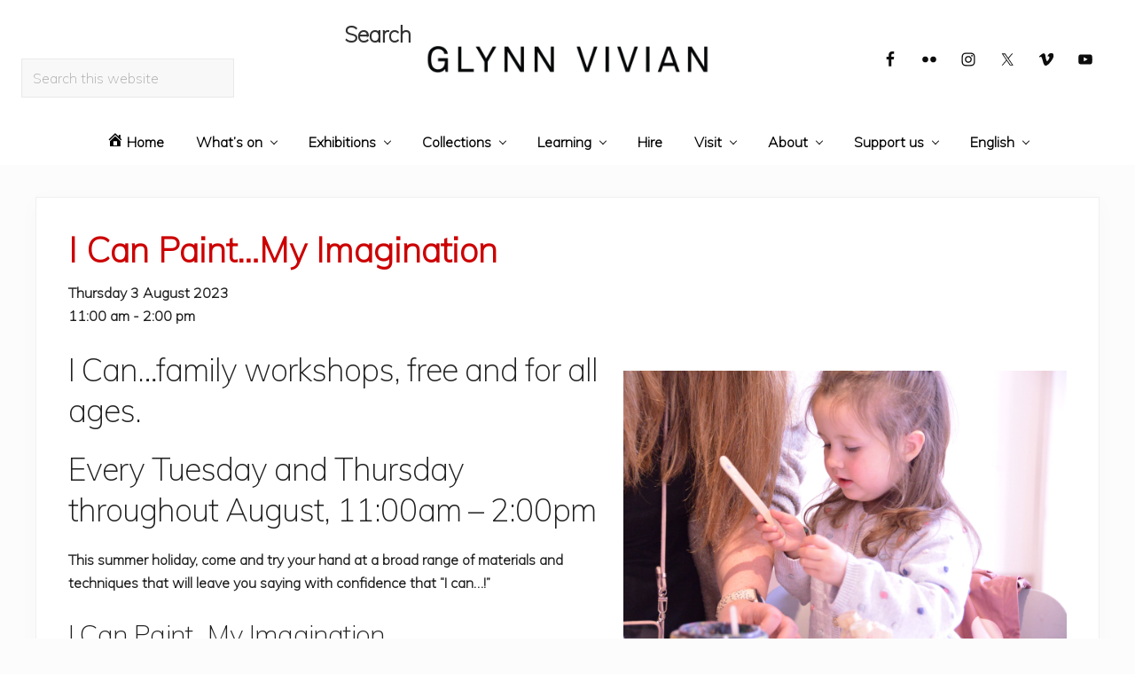

--- FILE ---
content_type: text/html; charset=UTF-8
request_url: https://www.glynnvivian.co.uk/whats-on/i-can-paint-my-imagination/
body_size: 74231
content:
<!DOCTYPE html>
<html lang="en-US">
<head >
<meta charset="UTF-8" />
<meta name="viewport" content="width=device-width, initial-scale=1" />
<title>I Can Paint&#8230;My Imagination</title>
<meta name='robots' content='max-image-preview:large' />
<link rel="alternate" hreflang="en-us" href="https://www.glynnvivian.co.uk/whats-on/i-can-paint-my-imagination/" />
<link rel="alternate" hreflang="cy" href="https://www.glynnvivian.co.uk/whats-on/rwyn-gallu-paentio-fy-nychymyg/?lang=cy" />
<link rel="alternate" hreflang="x-default" href="https://www.glynnvivian.co.uk/whats-on/i-can-paint-my-imagination/" />
<link rel='dns-prefetch' href='//fonts.googleapis.com' />
<link rel="alternate" type="application/rss+xml" title="Glynn Vivian &raquo; Feed" href="https://www.glynnvivian.co.uk/feed/" />
<link rel="alternate" type="application/rss+xml" title="Glynn Vivian &raquo; Comments Feed" href="https://www.glynnvivian.co.uk/comments/feed/" />
<link rel="alternate" title="oEmbed (JSON)" type="application/json+oembed" href="https://www.glynnvivian.co.uk/wp-json/oembed/1.0/embed?url=https%3A%2F%2Fwww.glynnvivian.co.uk%2Fwhats-on%2Fi-can-paint-my-imagination%2F" />
<link rel="alternate" title="oEmbed (XML)" type="text/xml+oembed" href="https://www.glynnvivian.co.uk/wp-json/oembed/1.0/embed?url=https%3A%2F%2Fwww.glynnvivian.co.uk%2Fwhats-on%2Fi-can-paint-my-imagination%2F&#038;format=xml" />
<link rel="canonical" href="https://www.glynnvivian.co.uk/whats-on/i-can-paint-my-imagination/" />
<style id='wp-img-auto-sizes-contain-inline-css' type='text/css'>
img:is([sizes=auto i],[sizes^="auto," i]){contain-intrinsic-size:3000px 1500px}
/*# sourceURL=wp-img-auto-sizes-contain-inline-css */
</style>
<link rel='stylesheet' id='dashicons-css' href='https://www.glynnvivian.co.uk/wp-includes/css/dashicons.min.css?ver=6.9' type='text/css' media='all' />
<link rel='stylesheet' id='menu-icons-extra-css' href='https://www.glynnvivian.co.uk/wp-content/plugins/menu-icons/css/extra.min.css?ver=0.13.20' type='text/css' media='all' />
<style id='wp-emoji-styles-inline-css' type='text/css'>

	img.wp-smiley, img.emoji {
		display: inline !important;
		border: none !important;
		box-shadow: none !important;
		height: 1em !important;
		width: 1em !important;
		margin: 0 0.07em !important;
		vertical-align: -0.1em !important;
		background: none !important;
		padding: 0 !important;
	}
/*# sourceURL=wp-emoji-styles-inline-css */
</style>
<link rel='stylesheet' id='wp-block-library-css' href='https://www.glynnvivian.co.uk/wp-includes/css/dist/block-library/style.min.css?ver=6.9' type='text/css' media='all' />
<style id='global-styles-inline-css' type='text/css'>
:root{--wp--preset--aspect-ratio--square: 1;--wp--preset--aspect-ratio--4-3: 4/3;--wp--preset--aspect-ratio--3-4: 3/4;--wp--preset--aspect-ratio--3-2: 3/2;--wp--preset--aspect-ratio--2-3: 2/3;--wp--preset--aspect-ratio--16-9: 16/9;--wp--preset--aspect-ratio--9-16: 9/16;--wp--preset--color--black: #000000;--wp--preset--color--cyan-bluish-gray: #abb8c3;--wp--preset--color--white: #ffffff;--wp--preset--color--pale-pink: #f78da7;--wp--preset--color--vivid-red: #cf2e2e;--wp--preset--color--luminous-vivid-orange: #ff6900;--wp--preset--color--luminous-vivid-amber: #fcb900;--wp--preset--color--light-green-cyan: #7bdcb5;--wp--preset--color--vivid-green-cyan: #00d084;--wp--preset--color--pale-cyan-blue: #8ed1fc;--wp--preset--color--vivid-cyan-blue: #0693e3;--wp--preset--color--vivid-purple: #9b51e0;--wp--preset--gradient--vivid-cyan-blue-to-vivid-purple: linear-gradient(135deg,rgb(6,147,227) 0%,rgb(155,81,224) 100%);--wp--preset--gradient--light-green-cyan-to-vivid-green-cyan: linear-gradient(135deg,rgb(122,220,180) 0%,rgb(0,208,130) 100%);--wp--preset--gradient--luminous-vivid-amber-to-luminous-vivid-orange: linear-gradient(135deg,rgb(252,185,0) 0%,rgb(255,105,0) 100%);--wp--preset--gradient--luminous-vivid-orange-to-vivid-red: linear-gradient(135deg,rgb(255,105,0) 0%,rgb(207,46,46) 100%);--wp--preset--gradient--very-light-gray-to-cyan-bluish-gray: linear-gradient(135deg,rgb(238,238,238) 0%,rgb(169,184,195) 100%);--wp--preset--gradient--cool-to-warm-spectrum: linear-gradient(135deg,rgb(74,234,220) 0%,rgb(151,120,209) 20%,rgb(207,42,186) 40%,rgb(238,44,130) 60%,rgb(251,105,98) 80%,rgb(254,248,76) 100%);--wp--preset--gradient--blush-light-purple: linear-gradient(135deg,rgb(255,206,236) 0%,rgb(152,150,240) 100%);--wp--preset--gradient--blush-bordeaux: linear-gradient(135deg,rgb(254,205,165) 0%,rgb(254,45,45) 50%,rgb(107,0,62) 100%);--wp--preset--gradient--luminous-dusk: linear-gradient(135deg,rgb(255,203,112) 0%,rgb(199,81,192) 50%,rgb(65,88,208) 100%);--wp--preset--gradient--pale-ocean: linear-gradient(135deg,rgb(255,245,203) 0%,rgb(182,227,212) 50%,rgb(51,167,181) 100%);--wp--preset--gradient--electric-grass: linear-gradient(135deg,rgb(202,248,128) 0%,rgb(113,206,126) 100%);--wp--preset--gradient--midnight: linear-gradient(135deg,rgb(2,3,129) 0%,rgb(40,116,252) 100%);--wp--preset--font-size--small: 13px;--wp--preset--font-size--medium: 20px;--wp--preset--font-size--large: 36px;--wp--preset--font-size--x-large: 42px;--wp--preset--spacing--20: 0.44rem;--wp--preset--spacing--30: 0.67rem;--wp--preset--spacing--40: 1rem;--wp--preset--spacing--50: 1.5rem;--wp--preset--spacing--60: 2.25rem;--wp--preset--spacing--70: 3.38rem;--wp--preset--spacing--80: 5.06rem;--wp--preset--shadow--natural: 6px 6px 9px rgba(0, 0, 0, 0.2);--wp--preset--shadow--deep: 12px 12px 50px rgba(0, 0, 0, 0.4);--wp--preset--shadow--sharp: 6px 6px 0px rgba(0, 0, 0, 0.2);--wp--preset--shadow--outlined: 6px 6px 0px -3px rgb(255, 255, 255), 6px 6px rgb(0, 0, 0);--wp--preset--shadow--crisp: 6px 6px 0px rgb(0, 0, 0);}:where(.is-layout-flex){gap: 0.5em;}:where(.is-layout-grid){gap: 0.5em;}body .is-layout-flex{display: flex;}.is-layout-flex{flex-wrap: wrap;align-items: center;}.is-layout-flex > :is(*, div){margin: 0;}body .is-layout-grid{display: grid;}.is-layout-grid > :is(*, div){margin: 0;}:where(.wp-block-columns.is-layout-flex){gap: 2em;}:where(.wp-block-columns.is-layout-grid){gap: 2em;}:where(.wp-block-post-template.is-layout-flex){gap: 1.25em;}:where(.wp-block-post-template.is-layout-grid){gap: 1.25em;}.has-black-color{color: var(--wp--preset--color--black) !important;}.has-cyan-bluish-gray-color{color: var(--wp--preset--color--cyan-bluish-gray) !important;}.has-white-color{color: var(--wp--preset--color--white) !important;}.has-pale-pink-color{color: var(--wp--preset--color--pale-pink) !important;}.has-vivid-red-color{color: var(--wp--preset--color--vivid-red) !important;}.has-luminous-vivid-orange-color{color: var(--wp--preset--color--luminous-vivid-orange) !important;}.has-luminous-vivid-amber-color{color: var(--wp--preset--color--luminous-vivid-amber) !important;}.has-light-green-cyan-color{color: var(--wp--preset--color--light-green-cyan) !important;}.has-vivid-green-cyan-color{color: var(--wp--preset--color--vivid-green-cyan) !important;}.has-pale-cyan-blue-color{color: var(--wp--preset--color--pale-cyan-blue) !important;}.has-vivid-cyan-blue-color{color: var(--wp--preset--color--vivid-cyan-blue) !important;}.has-vivid-purple-color{color: var(--wp--preset--color--vivid-purple) !important;}.has-black-background-color{background-color: var(--wp--preset--color--black) !important;}.has-cyan-bluish-gray-background-color{background-color: var(--wp--preset--color--cyan-bluish-gray) !important;}.has-white-background-color{background-color: var(--wp--preset--color--white) !important;}.has-pale-pink-background-color{background-color: var(--wp--preset--color--pale-pink) !important;}.has-vivid-red-background-color{background-color: var(--wp--preset--color--vivid-red) !important;}.has-luminous-vivid-orange-background-color{background-color: var(--wp--preset--color--luminous-vivid-orange) !important;}.has-luminous-vivid-amber-background-color{background-color: var(--wp--preset--color--luminous-vivid-amber) !important;}.has-light-green-cyan-background-color{background-color: var(--wp--preset--color--light-green-cyan) !important;}.has-vivid-green-cyan-background-color{background-color: var(--wp--preset--color--vivid-green-cyan) !important;}.has-pale-cyan-blue-background-color{background-color: var(--wp--preset--color--pale-cyan-blue) !important;}.has-vivid-cyan-blue-background-color{background-color: var(--wp--preset--color--vivid-cyan-blue) !important;}.has-vivid-purple-background-color{background-color: var(--wp--preset--color--vivid-purple) !important;}.has-black-border-color{border-color: var(--wp--preset--color--black) !important;}.has-cyan-bluish-gray-border-color{border-color: var(--wp--preset--color--cyan-bluish-gray) !important;}.has-white-border-color{border-color: var(--wp--preset--color--white) !important;}.has-pale-pink-border-color{border-color: var(--wp--preset--color--pale-pink) !important;}.has-vivid-red-border-color{border-color: var(--wp--preset--color--vivid-red) !important;}.has-luminous-vivid-orange-border-color{border-color: var(--wp--preset--color--luminous-vivid-orange) !important;}.has-luminous-vivid-amber-border-color{border-color: var(--wp--preset--color--luminous-vivid-amber) !important;}.has-light-green-cyan-border-color{border-color: var(--wp--preset--color--light-green-cyan) !important;}.has-vivid-green-cyan-border-color{border-color: var(--wp--preset--color--vivid-green-cyan) !important;}.has-pale-cyan-blue-border-color{border-color: var(--wp--preset--color--pale-cyan-blue) !important;}.has-vivid-cyan-blue-border-color{border-color: var(--wp--preset--color--vivid-cyan-blue) !important;}.has-vivid-purple-border-color{border-color: var(--wp--preset--color--vivid-purple) !important;}.has-vivid-cyan-blue-to-vivid-purple-gradient-background{background: var(--wp--preset--gradient--vivid-cyan-blue-to-vivid-purple) !important;}.has-light-green-cyan-to-vivid-green-cyan-gradient-background{background: var(--wp--preset--gradient--light-green-cyan-to-vivid-green-cyan) !important;}.has-luminous-vivid-amber-to-luminous-vivid-orange-gradient-background{background: var(--wp--preset--gradient--luminous-vivid-amber-to-luminous-vivid-orange) !important;}.has-luminous-vivid-orange-to-vivid-red-gradient-background{background: var(--wp--preset--gradient--luminous-vivid-orange-to-vivid-red) !important;}.has-very-light-gray-to-cyan-bluish-gray-gradient-background{background: var(--wp--preset--gradient--very-light-gray-to-cyan-bluish-gray) !important;}.has-cool-to-warm-spectrum-gradient-background{background: var(--wp--preset--gradient--cool-to-warm-spectrum) !important;}.has-blush-light-purple-gradient-background{background: var(--wp--preset--gradient--blush-light-purple) !important;}.has-blush-bordeaux-gradient-background{background: var(--wp--preset--gradient--blush-bordeaux) !important;}.has-luminous-dusk-gradient-background{background: var(--wp--preset--gradient--luminous-dusk) !important;}.has-pale-ocean-gradient-background{background: var(--wp--preset--gradient--pale-ocean) !important;}.has-electric-grass-gradient-background{background: var(--wp--preset--gradient--electric-grass) !important;}.has-midnight-gradient-background{background: var(--wp--preset--gradient--midnight) !important;}.has-small-font-size{font-size: var(--wp--preset--font-size--small) !important;}.has-medium-font-size{font-size: var(--wp--preset--font-size--medium) !important;}.has-large-font-size{font-size: var(--wp--preset--font-size--large) !important;}.has-x-large-font-size{font-size: var(--wp--preset--font-size--x-large) !important;}
/*# sourceURL=global-styles-inline-css */
</style>

<style id='classic-theme-styles-inline-css' type='text/css'>
/*! This file is auto-generated */
.wp-block-button__link{color:#fff;background-color:#32373c;border-radius:9999px;box-shadow:none;text-decoration:none;padding:calc(.667em + 2px) calc(1.333em + 2px);font-size:1.125em}.wp-block-file__button{background:#32373c;color:#fff;text-decoration:none}
/*# sourceURL=/wp-includes/css/classic-themes.min.css */
</style>
<link rel='stylesheet' id='events-manager-css' href='https://www.glynnvivian.co.uk/wp-content/plugins/events-manager/includes/css/events-manager.min.css?ver=7.2.3.1' type='text/css' media='all' />
<style id='events-manager-inline-css' type='text/css'>
body .em { --font-family : inherit; --font-weight : inherit; --font-size : 1em; --line-height : inherit; }
/*# sourceURL=events-manager-inline-css */
</style>
<link rel='stylesheet' id='wpml-legacy-dropdown-0-css' href='https://www.glynnvivian.co.uk/wp-content/plugins/sitepress-multilingual-cms/templates/language-switchers/legacy-dropdown/style.min.css?ver=1' type='text/css' media='all' />
<style id='wpml-legacy-dropdown-0-inline-css' type='text/css'>
.wpml-ls-statics-shortcode_actions, .wpml-ls-statics-shortcode_actions .wpml-ls-sub-menu, .wpml-ls-statics-shortcode_actions a {border-color:#cdcdcd;}.wpml-ls-statics-shortcode_actions a, .wpml-ls-statics-shortcode_actions .wpml-ls-sub-menu a, .wpml-ls-statics-shortcode_actions .wpml-ls-sub-menu a:link, .wpml-ls-statics-shortcode_actions li:not(.wpml-ls-current-language) .wpml-ls-link, .wpml-ls-statics-shortcode_actions li:not(.wpml-ls-current-language) .wpml-ls-link:link {color:#444444;background-color:#ffffff;}.wpml-ls-statics-shortcode_actions .wpml-ls-sub-menu a:hover,.wpml-ls-statics-shortcode_actions .wpml-ls-sub-menu a:focus, .wpml-ls-statics-shortcode_actions .wpml-ls-sub-menu a:link:hover, .wpml-ls-statics-shortcode_actions .wpml-ls-sub-menu a:link:focus {color:#000000;background-color:#eeeeee;}.wpml-ls-statics-shortcode_actions .wpml-ls-current-language > a {color:#444444;background-color:#ffffff;}.wpml-ls-statics-shortcode_actions .wpml-ls-current-language:hover>a, .wpml-ls-statics-shortcode_actions .wpml-ls-current-language>a:focus {color:#000000;background-color:#eeeeee;}
/*# sourceURL=wpml-legacy-dropdown-0-inline-css */
</style>
<link rel='stylesheet' id='wpml-menu-item-0-css' href='https://www.glynnvivian.co.uk/wp-content/plugins/sitepress-multilingual-cms/templates/language-switchers/menu-item/style.min.css?ver=1' type='text/css' media='all' />
<style id='wpml-menu-item-0-inline-css' type='text/css'>
.wpml-ls-slot-14.wpml-ls-current-language, .wpml-ls-slot-14.wpml-ls-current-language a, .wpml-ls-slot-14.wpml-ls-current-language a:visited{color:#000000;}.wpml-ls-slot-14.wpml-ls-current-language:hover, .wpml-ls-slot-14.wpml-ls-current-language:hover a, .wpml-ls-slot-14.wpml-ls-current-language a:hover{color:#cc0000;}
/*# sourceURL=wpml-menu-item-0-inline-css */
</style>
<link rel='stylesheet' id='maitheme-google-fonts-css' href='//fonts.googleapis.com/css?family=Muli%3A200%2C200i%7COpen+Sans%3A300%2C300i%2C400%2C400i%2C700%2C700i%7CPlayfair+Display%3A700%2C700i&#038;ver=1.1.0' type='text/css' media='all' />
<link rel='stylesheet' id='mai-theme-engine-css' href='https://www.glynnvivian.co.uk/wp-content/plugins/mai-theme-engine/assets/css/mai-theme.min.css?ver=1.13.1' type='text/css' media='all' />
<link rel='stylesheet' id='flexington-css' href='https://www.glynnvivian.co.uk/wp-content/plugins/mai-theme-engine/assets/css/flexington.min.css?ver=2.5.0' type='text/css' media='all' />
<link rel='stylesheet' id='simple-social-icons-font-css' href='https://www.glynnvivian.co.uk/wp-content/plugins/simple-social-icons/css/style.css?ver=4.0.0' type='text/css' media='all' />
<link rel='stylesheet' id='mai-lifestyle-pro-css' href='https://www.glynnvivian.co.uk/wp-content/themes/mai-lifestyle-pro/style.css?ver=1.1.0.92820201955' type='text/css' media='all' />
<script type="text/javascript" src="https://www.glynnvivian.co.uk/wp-includes/js/jquery/jquery.min.js?ver=3.7.1" id="jquery-core-js"></script>
<script type="text/javascript" src="https://www.glynnvivian.co.uk/wp-includes/js/jquery/jquery-migrate.min.js?ver=3.4.1" id="jquery-migrate-js"></script>
<script type="text/javascript" src="https://www.glynnvivian.co.uk/wp-includes/js/jquery/ui/core.min.js?ver=1.13.3" id="jquery-ui-core-js"></script>
<script type="text/javascript" src="https://www.glynnvivian.co.uk/wp-includes/js/jquery/ui/mouse.min.js?ver=1.13.3" id="jquery-ui-mouse-js"></script>
<script type="text/javascript" src="https://www.glynnvivian.co.uk/wp-includes/js/jquery/ui/sortable.min.js?ver=1.13.3" id="jquery-ui-sortable-js"></script>
<script type="text/javascript" src="https://www.glynnvivian.co.uk/wp-includes/js/jquery/ui/datepicker.min.js?ver=1.13.3" id="jquery-ui-datepicker-js"></script>
<script type="text/javascript" id="jquery-ui-datepicker-js-after">
/* <![CDATA[ */
jQuery(function(jQuery){jQuery.datepicker.setDefaults({"closeText":"Close","currentText":"Today","monthNames":["January","February","March","April","May","June","July","August","September","October","November","December"],"monthNamesShort":["Jan","Feb","Mar","Apr","May","Jun","Jul","Aug","Sep","Oct","Nov","Dec"],"nextText":"Next","prevText":"Previous","dayNames":["Sunday","Monday","Tuesday","Wednesday","Thursday","Friday","Saturday"],"dayNamesShort":["Sun","Mon","Tue","Wed","Thu","Fri","Sat"],"dayNamesMin":["S","M","T","W","T","F","S"],"dateFormat":"DD d MM yy","firstDay":1,"isRTL":false});});
//# sourceURL=jquery-ui-datepicker-js-after
/* ]]> */
</script>
<script type="text/javascript" src="https://www.glynnvivian.co.uk/wp-includes/js/jquery/ui/resizable.min.js?ver=1.13.3" id="jquery-ui-resizable-js"></script>
<script type="text/javascript" src="https://www.glynnvivian.co.uk/wp-includes/js/jquery/ui/draggable.min.js?ver=1.13.3" id="jquery-ui-draggable-js"></script>
<script type="text/javascript" src="https://www.glynnvivian.co.uk/wp-includes/js/jquery/ui/controlgroup.min.js?ver=1.13.3" id="jquery-ui-controlgroup-js"></script>
<script type="text/javascript" src="https://www.glynnvivian.co.uk/wp-includes/js/jquery/ui/checkboxradio.min.js?ver=1.13.3" id="jquery-ui-checkboxradio-js"></script>
<script type="text/javascript" src="https://www.glynnvivian.co.uk/wp-includes/js/jquery/ui/button.min.js?ver=1.13.3" id="jquery-ui-button-js"></script>
<script type="text/javascript" src="https://www.glynnvivian.co.uk/wp-includes/js/jquery/ui/dialog.min.js?ver=1.13.3" id="jquery-ui-dialog-js"></script>
<script type="text/javascript" id="events-manager-js-extra">
/* <![CDATA[ */
var EM = {"ajaxurl":"https://www.glynnvivian.co.uk/wp-admin/admin-ajax.php?em_lang=en_US&lang=en","locationajaxurl":"https://www.glynnvivian.co.uk/wp-admin/admin-ajax.php?action=locations_search&em_lang=en_US&lang=en","firstDay":"1","locale":"en","dateFormat":"yy-mm-dd","ui_css":"https://www.glynnvivian.co.uk/wp-content/plugins/events-manager/includes/css/jquery-ui/build.min.css","show24hours":"0","is_ssl":"1","autocomplete_limit":"10","calendar":{"breakpoints":{"small":560,"medium":908,"large":false},"month_format":"M Y"},"phone":"","datepicker":{"format":"d/m/Y"},"search":{"breakpoints":{"small":650,"medium":850,"full":false}},"url":"https://www.glynnvivian.co.uk/wp-content/plugins/events-manager","assets":{"input.em-uploader":{"js":{"em-uploader":{"url":"https://www.glynnvivian.co.uk/wp-content/plugins/events-manager/includes/js/em-uploader.js?v=7.2.3.1","event":"em_uploader_ready"}}},".em-event-editor":{"js":{"event-editor":{"url":"https://www.glynnvivian.co.uk/wp-content/plugins/events-manager/includes/js/events-manager-event-editor.js?v=7.2.3.1","event":"em_event_editor_ready"}},"css":{"event-editor":"https://www.glynnvivian.co.uk/wp-content/plugins/events-manager/includes/css/events-manager-event-editor.min.css?v=7.2.3.1"}},".em-recurrence-sets, .em-timezone":{"js":{"luxon":{"url":"luxon/luxon.js?v=7.2.3.1","event":"em_luxon_ready"}}},".em-booking-form, #em-booking-form, .em-booking-recurring, .em-event-booking-form":{"js":{"em-bookings":{"url":"https://www.glynnvivian.co.uk/wp-content/plugins/events-manager/includes/js/bookingsform.js?v=7.2.3.1","event":"em_booking_form_js_loaded"}}},"#em-opt-archetypes":{"js":{"archetypes":"https://www.glynnvivian.co.uk/wp-content/plugins/events-manager/includes/js/admin-archetype-editor.js?v=7.2.3.1","archetypes_ms":"https://www.glynnvivian.co.uk/wp-content/plugins/events-manager/includes/js/admin-archetypes.js?v=7.2.3.1","qs":"qs/qs.js?v=7.2.3.1"}}},"cached":"","bookingInProgress":"Please wait while the booking is being submitted.","tickets_save":"Save Ticket","bookingajaxurl":"https://www.glynnvivian.co.uk/wp-admin/admin-ajax.php?em_lang=en_US&lang=en","bookings_export_save":"Export Bookings","bookings_settings_save":"Save Settings","booking_delete":"Are you sure you want to delete?","booking_offset":"30","bookings":{"submit_button":{"text":{"default":"Send your booking","free":"Send your booking","payment":"Send your booking","processing":"Processing ..."}},"update_listener":""},"bb_full":"Sold Out","bb_book":"Book Now","bb_booking":"Booking...","bb_booked":"Booking Submitted","bb_error":"Booking Error. Try again?","bb_cancel":"Cancel","bb_canceling":"Canceling...","bb_cancelled":"Cancelled","bb_cancel_error":"Cancellation Error. Try again?","txt_search":"Search","txt_searching":"Searching...","txt_loading":"Loading..."};
//# sourceURL=events-manager-js-extra
/* ]]> */
</script>
<script type="text/javascript" src="https://www.glynnvivian.co.uk/wp-content/plugins/events-manager/includes/js/events-manager.js?ver=7.2.3.1" id="events-manager-js"></script>
<script type="text/javascript" src="https://www.glynnvivian.co.uk/wp-content/plugins/sitepress-multilingual-cms/templates/language-switchers/legacy-dropdown/script.min.js?ver=1" id="wpml-legacy-dropdown-0-js"></script>
<link rel="https://api.w.org/" href="https://www.glynnvivian.co.uk/wp-json/" /><link rel="EditURI" type="application/rsd+xml" title="RSD" href="https://www.glynnvivian.co.uk/xmlrpc.php?rsd" />
<meta name="generator" content="WPML ver:4.8.6 stt:1,11;" />
<link rel="pingback" href="https://www.glynnvivian.co.uk/xmlrpc.php" />
<style>
	:root {
		--header-spacer: 0;
		--text-title: 100%;
		--logo-width: 320px;
		--logo-shrink-width: 224px;
		--logo-margin-top: 24px;
		--logo-margin-bottom: 24px;
	}
	.site-title.has-text-title a {
		font-size: var(--text-title);
	}
	@media only screen and (min-width: 769px) {
		.site-title a {
			margin-top: var(--logo-margin-top);
			margin-bottom: var(--logo-margin-bottom);
		}
		.custom-logo-link {
			max-width: var(--logo-width);
		}
	}
	@media only screen and (max-width: 768px) {
		.site-title a {
			margin-top: 4px;
			margin-bottom: 4px;
		}
		.custom-logo-link {
			max-width: var(--logo-shrink-width);
		}
	}
	</style><style>
	@media only screen and (max-width: 768px) {
		.header-before,
		.header-left,
		.header-right,
		.nav-primary,
		.nav-secondary {
			display: none;
		}
		.mai-toggle {
			display: block;
		}
	}
	</style><link rel="icon" href="https://www.glynnvivian.co.uk/wp-content/uploads/2019/08/cropped-Glynn-Vivian-V-logo-1-32x32.jpg" sizes="32x32" />
<link rel="icon" href="https://www.glynnvivian.co.uk/wp-content/uploads/2019/08/cropped-Glynn-Vivian-V-logo-1-192x192.jpg" sizes="192x192" />
<link rel="apple-touch-icon" href="https://www.glynnvivian.co.uk/wp-content/uploads/2019/08/cropped-Glynn-Vivian-V-logo-1-180x180.jpg" />
<meta name="msapplication-TileImage" content="https://www.glynnvivian.co.uk/wp-content/uploads/2019/08/cropped-Glynn-Vivian-V-logo-1-270x270.jpg" />
		<style type="text/css" id="wp-custom-css">
			/* Primary navigation background color */
.home .nav-primary .current-menu-item > a,
.nav-primary {
	background-color: #ffffff;
}

/* Primary navigation link color */
.home .nav-primary .current-menu-item > a,
.nav-primary .nav-search,
.nav-primary .nav-search:focus,
.nav-primary a {
	color: #000000;
	font-size: 1em;
}

/* Primary navigation current/hover link color */
.nav-primary a:hover,
.nav-primary a:focus,
.nav-primary .current-menu-item > a,
.nav-primary .current-menu-ancestor > a,
.nav-primary .menu-item-has-children:hover > a,
.nav-primary .menu-item-has-children:focus > a,
.nav-primary .nav-search:hover,
.nav-primary .nav-search:focus {
	background-color: #ffffff;
	color: #CC0000;
}

/* Primary navigation sub-menu background/color */
.nav-primary .sub-menu a {
	background-color: #ffffff;
	color: #000000;
	font-size: 1em;
}

/* Primary navigation sub-menu hover background/color */
.nav-primary .sub-menu a:hover,
.nav-primary .sub-menu a:focus,
.nav-primary .sub-menu .current-menu-item > a,
.nav-primary .sub-menu .current-menu-item > a:hover,
.nav-primary .sub-menu .current-menu-item > a:focus {
	background-color: #ffffff;
	color: #cc0000;
}

/*Grid shortcode title sizes*/
.flex-entry .entry-title, .flex-entry .woocommerce-loop-category__title, .flex-entry .woocommerce-loop-product__title
{
	font-size: 2em;
}

/*Footer colours*/
.footer-widgets {
    background-color: #ffffff;
	  color: #000000
}

.footer-widgets a {
    color: #333399;
}

.footer-widgets a:hover {
    color: #cc0000;
}

/*Buttons*/
.wp-block-file .wp-block-file__button {
    font-size: 18px;
	  border-radius: 0;
}

.wp-block-button__link {
	border-radius: 0;
}

/*Events list*/
.css-events-list table.events-table td {
    padding: 6px;
}

/*Remove date and author name from posts*/
.entry-meta {
display:none !important;
}

/*Table borders on events listing */
table {
    border: 0px solid #e6e6e6;
}

/*Hyperlink colours */
a {
    color: #333399;
}

a:hover {
  color: #cc0000;
}

/*H1 header colour */
h1.entry-title {
    font-size: 2.441rem;
    color: #cc0000;
	font-weight: 600;
}
/* kris */
a.wp-block-button__link {
    color: #666 ;
    background-color: white;
    text-decoration: none;
    border-radius: 10px;
    border: rgba(241, 91, 85, 1) 4px solid;
}
.wp-block-button__link:active, .wp-block-button__link:focus, .wp-block-button__link:hover, .wp-block-button__link:visited {
    color: #666;
}
.wp-block-button__link:hover {
	color: rgba(241, 91, 85, 1) ;
	background-color: antiquewhite;
}
/* css for video overlay */
.wp-block-image.video {
    position: relative;
}
.wp-block-image.video {
    position: relative;
}
.wp-block-image.video:after {
    background: url(https://www.glynnvivian.co.uk/wp-content/uploads/2020/05/play.png);
    width: 50px;
    height: 50px;
    display: block;
    content: ' ';
    position: absolute;
    bottom: 20px;
    right: 20px;
    z-index: 2;
	    pointer-events: none;
}
/* end of css video overlay */

.wp-block-buttons {
    text-align: center;
}
a:link, a:visited, a:active, a {
    text-decoration: none;
}
.entry-content a:hover  {
    text-decoration: underline;
}
/* tidying up gv learning page */

.page-id-3043 .wp-block-column, .boxme {
    border: 1px solid #f0f0f0;
    background-color: #fcfcfc !important;
    padding: 20px;
}

:lang(cy) .nav-primary .menu {
    flex-wrap: nowrap !important;
}
article.post-4056 {
	/* hack to fix white bg behind news on welsh */
	height: 1200px;
}		</style>
		</head>
<body class="wp-singular event-template-default single single-event postid-9139 wp-custom-logo wp-theme-genesis wp-child-theme-mai-lifestyle-pro metaslider-plugin header-full-width full-width-content genesis-breadcrumbs-hidden genesis-footer-widgets-visible education-pro-green has-standard-menu singular no-js text-md no-sidebars" itemscope itemtype="https://schema.org/WebPage">	<script>
		//<![CDATA[
		( function() {
			var c = document.body.classList;
			c.remove( 'no-js' );
			c.add( 'js' );
		})();
		//]]>
	</script>
	<div class="site-container"><ul class="genesis-skip-link"><li><a href="#mai-toggle" class="screen-reader-shortcut"> Menu</a></li><li><a href="#genesis-nav-primary" class="screen-reader-shortcut"> Skip to primary navigation</a></li><li><a href="#genesis-content" class="screen-reader-shortcut"> Skip to main content</a></li><li><a href="#genesis-footer-widgets" class="screen-reader-shortcut"> Skip to footer</a></li></ul><span id="header-trigger-wrap"><span id="header-trigger"></span></span><header class="site-header has-header-left has-header-right" itemscope itemtype="https://schema.org/WPHeader"><div class="wrap"><div class="site-header-row row middle-xs between-xs"><div class="title-area col col-xs-auto col-md-12 col-lg-auto text-xs-center start-xs"><p class="site-title" itemprop="headline"><a href="https://www.glynnvivian.co.uk/" class="custom-logo-link" rel="home"><img width="1500" height="152" src="https://www.glynnvivian.co.uk/wp-content/uploads/2019/08/Glynn-Vivian-logo.png" class="custom-logo" alt="&quot;Glynn Vivian&quot; logo typed in black text" decoding="async" fetchpriority="high" srcset="https://www.glynnvivian.co.uk/wp-content/uploads/2019/08/Glynn-Vivian-logo.png 1500w, https://www.glynnvivian.co.uk/wp-content/uploads/2019/08/Glynn-Vivian-logo-300x30.png 300w, https://www.glynnvivian.co.uk/wp-content/uploads/2019/08/Glynn-Vivian-logo-768x78.png 768w, https://www.glynnvivian.co.uk/wp-content/uploads/2019/08/Glynn-Vivian-logo-1024x104.png 1024w" sizes="(max-width: 1500px) 100vw, 1500px" /></a></p><p class="site-description screen-reader-text" itemprop="description">Swansea’s City Gallery - A vibrant and inspiring art space for everyone</p></div><div class="header-left col col-xs col-md-6 col-lg first-lg text-xs-right"><aside class="widget-area"><h2 class="genesis-sidebar-title screen-reader-text">Header Left</h2><section id="search-7" class="widget widget_search"><div class="widget-wrap"><h3 class="widgettitle widget-title">Search</h3>
<form class="search-form" method="get" action="https://www.glynnvivian.co.uk/" role="search" itemprop="potentialAction" itemscope itemtype="https://schema.org/SearchAction"><label class="search-form-label screen-reader-text" for="searchform-2">Search this website</label><input class="search-form-input" type="search" name="s" id="searchform-2" placeholder="Search this website" itemprop="query-input"><input class="search-form-submit" type="submit" value="Search"><meta content="https://www.glynnvivian.co.uk/?s={s}" itemprop="target"><input type='hidden' name='lang' value='en' /></form></div></section>
</aside></div><div class="header-right col col-xs col-md-6 col-lg text-xs-left"><aside class="widget-area"><h2 class="genesis-sidebar-title screen-reader-text">Header Right</h2><section id="simple-social-icons-2" class="widget simple-social-icons"><div class="widget-wrap"><ul class="alignright"><li class="ssi-facebook"><a href="https://www.facebook.com/GlynnVivian" target="_blank" rel="noopener noreferrer"><svg role="img" class="social-facebook" aria-labelledby="social-facebook-2"><title id="social-facebook-2">Facebook</title><use xlink:href="https://www.glynnvivian.co.uk/wp-content/plugins/simple-social-icons/symbol-defs.svg#social-facebook"></use></svg></a></li><li class="ssi-flickr"><a href="https://flickr.com/people/146645752@N04/" target="_blank" rel="noopener noreferrer"><svg role="img" class="social-flickr" aria-labelledby="social-flickr-2"><title id="social-flickr-2">Flickr</title><use xlink:href="https://www.glynnvivian.co.uk/wp-content/plugins/simple-social-icons/symbol-defs.svg#social-flickr"></use></svg></a></li><li class="ssi-instagram"><a href="https://www.instagram.com/glynnvivian/" target="_blank" rel="noopener noreferrer"><svg role="img" class="social-instagram" aria-labelledby="social-instagram-2"><title id="social-instagram-2">Instagram</title><use xlink:href="https://www.glynnvivian.co.uk/wp-content/plugins/simple-social-icons/symbol-defs.svg#social-instagram"></use></svg></a></li><li class="ssi-twitter"><a href="https://twitter.com/GlynnVivian" target="_blank" rel="noopener noreferrer"><svg role="img" class="social-twitter" aria-labelledby="social-twitter-2"><title id="social-twitter-2">Twitter</title><use xlink:href="https://www.glynnvivian.co.uk/wp-content/plugins/simple-social-icons/symbol-defs.svg#social-twitter"></use></svg></a></li><li class="ssi-vimeo"><a href="https://vimeo.com/user19065755" target="_blank" rel="noopener noreferrer"><svg role="img" class="social-vimeo" aria-labelledby="social-vimeo-2"><title id="social-vimeo-2">Vimeo</title><use xlink:href="https://www.glynnvivian.co.uk/wp-content/plugins/simple-social-icons/symbol-defs.svg#social-vimeo"></use></svg></a></li><li class="ssi-youtube"><a href="https://www.youtube.com/channel/UCvrYwlnGwYJlmE1aBIe7luw" target="_blank" rel="noopener noreferrer"><svg role="img" class="social-youtube" aria-labelledby="social-youtube-2"><title id="social-youtube-2">YouTube</title><use xlink:href="https://www.glynnvivian.co.uk/wp-content/plugins/simple-social-icons/symbol-defs.svg#social-youtube"></use></svg></a></li></ul></div></section>
</aside></div></div><div id="mai-menu" class="mai-menu"><div class="mai-menu-outer"><div class="mai-menu-inner"><form class="search-form" method="get" action="https://www.glynnvivian.co.uk/" role="search" itemprop="potentialAction" itemscope itemtype="https://schema.org/SearchAction"><label class="search-form-label screen-reader-text" for="searchform-3">Search this website</label><input class="search-form-input" type="search" name="s" id="searchform-3" placeholder="Search this website" itemprop="query-input"><input class="search-form-submit" type="submit" value="Search"><meta content="https://www.glynnvivian.co.uk/?s={s}" itemprop="target"><input type='hidden' name='lang' value='en' /></form><aside class="widget-area"><h2 class="genesis-sidebar-title screen-reader-text">Header Left</h2><section id="search-7" class="widget widget_search"><div class="widget-wrap"><h3 class="widgettitle widget-title">Search</h3>
<form class="search-form" method="get" action="https://www.glynnvivian.co.uk/" role="search" itemprop="potentialAction" itemscope itemtype="https://schema.org/SearchAction"><label class="search-form-label screen-reader-text" for="searchform-4">Search this website</label><input class="search-form-input" type="search" name="s" id="searchform-4" placeholder="Search this website" itemprop="query-input"><input class="search-form-submit" type="submit" value="Search"><meta content="https://www.glynnvivian.co.uk/?s={s}" itemprop="target"><input type='hidden' name='lang' value='en' /></form></div></section>
</aside><aside class="widget-area"><h2 class="genesis-sidebar-title screen-reader-text">Header Right</h2><section id="simple-social-icons-2" class="widget simple-social-icons"><div class="widget-wrap"><ul class="alignright"><li class="ssi-facebook"><a href="https://www.facebook.com/GlynnVivian" target="_blank" rel="noopener noreferrer"><svg role="img" class="social-facebook" aria-labelledby="social-facebook-2"><title id="social-facebook-2">Facebook</title><use xlink:href="https://www.glynnvivian.co.uk/wp-content/plugins/simple-social-icons/symbol-defs.svg#social-facebook"></use></svg></a></li><li class="ssi-flickr"><a href="https://flickr.com/people/146645752@N04/" target="_blank" rel="noopener noreferrer"><svg role="img" class="social-flickr" aria-labelledby="social-flickr-2"><title id="social-flickr-2">Flickr</title><use xlink:href="https://www.glynnvivian.co.uk/wp-content/plugins/simple-social-icons/symbol-defs.svg#social-flickr"></use></svg></a></li><li class="ssi-instagram"><a href="https://www.instagram.com/glynnvivian/" target="_blank" rel="noopener noreferrer"><svg role="img" class="social-instagram" aria-labelledby="social-instagram-2"><title id="social-instagram-2">Instagram</title><use xlink:href="https://www.glynnvivian.co.uk/wp-content/plugins/simple-social-icons/symbol-defs.svg#social-instagram"></use></svg></a></li><li class="ssi-twitter"><a href="https://twitter.com/GlynnVivian" target="_blank" rel="noopener noreferrer"><svg role="img" class="social-twitter" aria-labelledby="social-twitter-2"><title id="social-twitter-2">Twitter</title><use xlink:href="https://www.glynnvivian.co.uk/wp-content/plugins/simple-social-icons/symbol-defs.svg#social-twitter"></use></svg></a></li><li class="ssi-vimeo"><a href="https://vimeo.com/user19065755" target="_blank" rel="noopener noreferrer"><svg role="img" class="social-vimeo" aria-labelledby="social-vimeo-2"><title id="social-vimeo-2">Vimeo</title><use xlink:href="https://www.glynnvivian.co.uk/wp-content/plugins/simple-social-icons/symbol-defs.svg#social-vimeo"></use></svg></a></li><li class="ssi-youtube"><a href="https://www.youtube.com/channel/UCvrYwlnGwYJlmE1aBIe7luw" target="_blank" rel="noopener noreferrer"><svg role="img" class="social-youtube" aria-labelledby="social-youtube-2"><title id="social-youtube-2">YouTube</title><use xlink:href="https://www.glynnvivian.co.uk/wp-content/plugins/simple-social-icons/symbol-defs.svg#social-youtube"></use></svg></a></li></ul></div></section>
</aside><div class="menu-main-menu-under-banner-container"><ul id="menu-main-menu-under-banner" class="menu"><li id="menu-item-2601" class="menu-item menu-item-type-custom menu-item-object-custom menu-item-home menu-item-2601"><a href="https://www.glynnvivian.co.uk/" itemprop="url"><i class="_mi _before dashicons dashicons-admin-home" aria-hidden="true"></i><span>Home</span></a></li>
<li id="menu-item-766" class="menu-item menu-item-type-post_type menu-item-object-page menu-item-has-children menu-item-766"><a href="https://www.glynnvivian.co.uk/whats-on/" itemprop="url">What’s on</a>
<ul class="sub-menu">
	<li id="menu-item-768" class="menu-item menu-item-type-post_type menu-item-object-page menu-item-768"><a href="https://www.glynnvivian.co.uk/exhibitions/" itemprop="url">Exhibitions</a></li>
	<li id="menu-item-769" class="menu-item menu-item-type-post_type menu-item-object-page menu-item-769"><a href="https://www.glynnvivian.co.uk/collections/" itemprop="url">Collections</a></li>
	<li id="menu-item-770" class="menu-item menu-item-type-post_type menu-item-object-page menu-item-770"><a href="https://www.glynnvivian.co.uk/learning/" itemprop="url">Learning</a></li>
	<li id="menu-item-767" class="menu-item menu-item-type-post_type menu-item-object-page menu-item-767"><a href="https://www.glynnvivian.co.uk/whats-on/events/" itemprop="url">Events</a></li>
</ul>
</li>
<li id="menu-item-771" class="menu-item menu-item-type-post_type menu-item-object-page menu-item-has-children menu-item-771"><a href="https://www.glynnvivian.co.uk/exhibitions/" itemprop="url">Exhibitions</a>
<ul class="sub-menu">
	<li id="menu-item-772" class="menu-item menu-item-type-post_type menu-item-object-page menu-item-772"><a href="https://www.glynnvivian.co.uk/exhibitions/past/" itemprop="url">Past</a></li>
	<li id="menu-item-773" class="menu-item menu-item-type-post_type menu-item-object-page menu-item-773"><a href="https://www.glynnvivian.co.uk/exhibitions/current/" itemprop="url">Current</a></li>
	<li id="menu-item-774" class="menu-item menu-item-type-post_type menu-item-object-page menu-item-774"><a href="https://www.glynnvivian.co.uk/exhibitions/future/" itemprop="url">Future</a></li>
</ul>
</li>
<li id="menu-item-775" class="menu-item menu-item-type-post_type menu-item-object-page menu-item-has-children menu-item-775"><a href="https://www.glynnvivian.co.uk/collections/" itemprop="url">Collections</a>
<ul class="sub-menu">
	<li id="menu-item-14373" class="menu-item menu-item-type-post_type menu-item-object-page menu-item-14373"><a href="https://www.glynnvivian.co.uk/collections/swansea-stories/" itemprop="url">Swansea Stories</a></li>
	<li id="menu-item-6700" class="menu-item menu-item-type-post_type menu-item-object-page menu-item-6700"><a href="https://www.glynnvivian.co.uk/collections/conversations-with-the-collection/" itemprop="url">Conversations with the Collection</a></li>
	<li id="menu-item-777" class="menu-item menu-item-type-post_type menu-item-object-page menu-item-777"><a href="https://www.glynnvivian.co.uk/collections/richard-glynn-vivian/" itemprop="url">Richard Glynn Vivian</a></li>
	<li id="menu-item-779" class="menu-item menu-item-type-post_type menu-item-object-page menu-item-779"><a href="https://www.glynnvivian.co.uk/collections/collection-highlights/" itemprop="url">Collection highlights</a></li>
	<li id="menu-item-778" class="menu-item menu-item-type-post_type menu-item-object-page menu-item-778"><a href="https://www.glynnvivian.co.uk/collections/conservation/" itemprop="url">Conservation</a></li>
	<li id="menu-item-780" class="menu-item menu-item-type-post_type menu-item-object-page menu-item-780"><a href="https://www.glynnvivian.co.uk/collections/photographic-service/" itemprop="url">Photographic services</a></li>
</ul>
</li>
<li id="menu-item-781" class="menu-item menu-item-type-post_type menu-item-object-page menu-item-has-children menu-item-781"><a href="https://www.glynnvivian.co.uk/learning/" itemprop="url">Learning</a>
<ul class="sub-menu">
	<li id="menu-item-785" class="menu-item menu-item-type-post_type menu-item-object-page menu-item-785"><a href="https://www.glynnvivian.co.uk/learning/families/" itemprop="url">Families</a></li>
	<li id="menu-item-786" class="menu-item menu-item-type-post_type menu-item-object-page menu-item-786"><a href="https://www.glynnvivian.co.uk/learning/schools-colleges/" itemprop="url">Schools + colleges</a></li>
	<li id="menu-item-787" class="menu-item menu-item-type-post_type menu-item-object-page menu-item-787"><a href="https://www.glynnvivian.co.uk/learning/young-people/" itemprop="url">Young people</a></li>
	<li id="menu-item-782" class="menu-item menu-item-type-post_type menu-item-object-page menu-item-782"><a href="https://www.glynnvivian.co.uk/learning/adults/" itemprop="url">Adults</a></li>
	<li id="menu-item-784" class="menu-item menu-item-type-post_type menu-item-object-page menu-item-784"><a href="https://www.glynnvivian.co.uk/learning/community/" itemprop="url">Community</a></li>
</ul>
</li>
<li id="menu-item-788" class="menu-item menu-item-type-post_type menu-item-object-page menu-item-788"><a href="https://www.glynnvivian.co.uk/hire/" itemprop="url">Hire</a></li>
<li id="menu-item-789" class="menu-item menu-item-type-post_type menu-item-object-page menu-item-has-children menu-item-789"><a href="https://www.glynnvivian.co.uk/visit/" itemprop="url">Visit</a>
<ul class="sub-menu">
	<li id="menu-item-792" class="menu-item menu-item-type-post_type menu-item-object-page menu-item-792"><a href="https://www.glynnvivian.co.uk/visit/planyourvisit/" itemprop="url">Plan your visit</a></li>
	<li id="menu-item-4516" class="menu-item menu-item-type-post_type menu-item-object-page menu-item-4516"><a href="https://www.glynnvivian.co.uk/visit/take-a-virtual-tour/" itemprop="url">Take a virtual tour</a></li>
	<li id="menu-item-2058" class="menu-item menu-item-type-post_type menu-item-object-page menu-item-2058"><a href="https://www.glynnvivian.co.uk/visit/getting-here/" itemprop="url">Getting here</a></li>
	<li id="menu-item-791" class="menu-item menu-item-type-post_type menu-item-object-page menu-item-791"><a href="https://www.glynnvivian.co.uk/visit/cafe/" itemprop="url">Café</a></li>
	<li id="menu-item-793" class="menu-item menu-item-type-post_type menu-item-object-page menu-item-793"><a href="https://www.glynnvivian.co.uk/visit/shop/" itemprop="url">Shop</a></li>
	<li id="menu-item-790" class="menu-item menu-item-type-post_type menu-item-object-page menu-item-790"><a href="https://www.glynnvivian.co.uk/visit/access/" itemprop="url">Access</a></li>
	<li id="menu-item-796" class="menu-item menu-item-type-custom menu-item-object-custom menu-item-796"><a href="https://www.visitswanseabay.com/" itemprop="url">Visit Swansea Bay</a></li>
</ul>
</li>
<li id="menu-item-794" class="menu-item menu-item-type-post_type menu-item-object-page menu-item-has-children menu-item-794"><a href="https://www.glynnvivian.co.uk/about/" itemprop="url">About</a>
<ul class="sub-menu">
	<li id="menu-item-1053" class="menu-item menu-item-type-post_type menu-item-object-page menu-item-1053"><a href="https://www.glynnvivian.co.uk/about/history-of-the-gallery/" itemprop="url">History of the Gallery</a></li>
	<li id="menu-item-12281" class="menu-item menu-item-type-post_type menu-item-object-page menu-item-12281"><a href="https://www.glynnvivian.co.uk/projects-and-partnerships/" itemprop="url">Projects and Partnerships</a></li>
	<li id="menu-item-4061" class="menu-item menu-item-type-post_type menu-item-object-page menu-item-4061"><a href="https://www.glynnvivian.co.uk/about/news-and-blog/" itemprop="url">Glynn Vivian News</a></li>
	<li id="menu-item-1052" class="menu-item menu-item-type-post_type menu-item-object-page menu-item-1052"><a href="https://www.glynnvivian.co.uk/about/contact-us/" itemprop="url">Contact Us</a></li>
	<li id="menu-item-4098" class="menu-item menu-item-type-post_type menu-item-object-page menu-item-4098"><a href="https://www.glynnvivian.co.uk/about/email-sign-up/" itemprop="url">Email sign-up</a></li>
	<li id="menu-item-1051" class="menu-item menu-item-type-post_type menu-item-object-page menu-item-1051"><a href="https://www.glynnvivian.co.uk/about/frequently-asked-questions/" itemprop="url">FAQs</a></li>
</ul>
</li>
<li id="menu-item-795" class="menu-item menu-item-type-post_type menu-item-object-page menu-item-has-children menu-item-795"><a href="https://www.glynnvivian.co.uk/support-us/" itemprop="url">Support us</a>
<ul class="sub-menu">
	<li id="menu-item-2323" class="menu-item menu-item-type-post_type menu-item-object-page menu-item-2323"><a href="https://www.glynnvivian.co.uk/support-us/friends-of-the-glynn-vivian/" itemprop="url">Join the Friends of the Glynn Vivian</a></li>
	<li id="menu-item-2324" class="menu-item menu-item-type-post_type menu-item-object-page menu-item-2324"><a href="https://www.glynnvivian.co.uk/support-us/ways-to-donate/" itemprop="url">Ways to make a donation</a></li>
	<li id="menu-item-2331" class="menu-item menu-item-type-post_type menu-item-object-page menu-item-2331"><a href="https://www.glynnvivian.co.uk/support-us/our-supporters-and-networks/" itemprop="url">Our supporters and networks</a></li>
</ul>
</li>
<li id="menu-item-wpml-ls-14-en" class="menu-item-language menu-item-language-current menu-item wpml-ls-slot-14 wpml-ls-item wpml-ls-item-en wpml-ls-current-language wpml-ls-menu-item wpml-ls-first-item menu-item-type-wpml_ls_menu_item menu-item-object-wpml_ls_menu_item menu-item-has-children menu-item-wpml-ls-14-en"><a href="https://www.glynnvivian.co.uk/whats-on/i-can-paint-my-imagination/" role="menuitem" itemprop="url"><span class="wpml-ls-native" lang="en">English</span></a>
<ul class="sub-menu">
	<li id="menu-item-wpml-ls-14-cy" class="menu-item-language menu-item wpml-ls-slot-14 wpml-ls-item wpml-ls-item-cy wpml-ls-menu-item wpml-ls-last-item menu-item-type-wpml_ls_menu_item menu-item-object-wpml_ls_menu_item menu-item-wpml-ls-14-cy"><a href="https://www.glynnvivian.co.uk/whats-on/rwyn-gallu-paentio-fy-nychymyg/?lang=cy" title="Switch to Cymraeg" aria-label="Switch to Cymraeg" role="menuitem" itemprop="url"><span class="wpml-ls-native" lang="cy">Cymraeg</span></a></li>
</ul>
</li>
</ul></div></div></div></div></div></header><nav class="nav-primary" aria-label="Main" itemscope itemtype="https://schema.org/SiteNavigationElement" id="genesis-nav-primary"><div class="wrap"><ul id="menu-main-menu-under-banner-1" class="menu genesis-nav-menu menu-primary js-superfish"><li class="menu-item menu-item-type-custom menu-item-object-custom menu-item-home menu-item-2601"><a href="https://www.glynnvivian.co.uk/" itemprop="url"><span itemprop="name"><i class="_mi _before dashicons dashicons-admin-home" aria-hidden="true"></i><span>Home</span></span></a></li>
<li class="menu-item menu-item-type-post_type menu-item-object-page menu-item-has-children menu-item-766"><a href="https://www.glynnvivian.co.uk/whats-on/" itemprop="url"><span itemprop="name">What’s on</span></a>
<ul class="sub-menu">
	<li class="menu-item menu-item-type-post_type menu-item-object-page menu-item-768"><a href="https://www.glynnvivian.co.uk/exhibitions/" itemprop="url"><span itemprop="name">Exhibitions</span></a></li>
	<li class="menu-item menu-item-type-post_type menu-item-object-page menu-item-769"><a href="https://www.glynnvivian.co.uk/collections/" itemprop="url"><span itemprop="name">Collections</span></a></li>
	<li class="menu-item menu-item-type-post_type menu-item-object-page menu-item-770"><a href="https://www.glynnvivian.co.uk/learning/" itemprop="url"><span itemprop="name">Learning</span></a></li>
	<li class="menu-item menu-item-type-post_type menu-item-object-page menu-item-767"><a href="https://www.glynnvivian.co.uk/whats-on/events/" itemprop="url"><span itemprop="name">Events</span></a></li>
</ul>
</li>
<li class="menu-item menu-item-type-post_type menu-item-object-page menu-item-has-children menu-item-771"><a href="https://www.glynnvivian.co.uk/exhibitions/" itemprop="url"><span itemprop="name">Exhibitions</span></a>
<ul class="sub-menu">
	<li class="menu-item menu-item-type-post_type menu-item-object-page menu-item-772"><a href="https://www.glynnvivian.co.uk/exhibitions/past/" itemprop="url"><span itemprop="name">Past</span></a></li>
	<li class="menu-item menu-item-type-post_type menu-item-object-page menu-item-773"><a href="https://www.glynnvivian.co.uk/exhibitions/current/" itemprop="url"><span itemprop="name">Current</span></a></li>
	<li class="menu-item menu-item-type-post_type menu-item-object-page menu-item-774"><a href="https://www.glynnvivian.co.uk/exhibitions/future/" itemprop="url"><span itemprop="name">Future</span></a></li>
</ul>
</li>
<li class="menu-item menu-item-type-post_type menu-item-object-page menu-item-has-children menu-item-775"><a href="https://www.glynnvivian.co.uk/collections/" itemprop="url"><span itemprop="name">Collections</span></a>
<ul class="sub-menu">
	<li class="menu-item menu-item-type-post_type menu-item-object-page menu-item-14373"><a href="https://www.glynnvivian.co.uk/collections/swansea-stories/" itemprop="url"><span itemprop="name">Swansea Stories</span></a></li>
	<li class="menu-item menu-item-type-post_type menu-item-object-page menu-item-6700"><a href="https://www.glynnvivian.co.uk/collections/conversations-with-the-collection/" itemprop="url"><span itemprop="name">Conversations with the Collection</span></a></li>
	<li class="menu-item menu-item-type-post_type menu-item-object-page menu-item-777"><a href="https://www.glynnvivian.co.uk/collections/richard-glynn-vivian/" itemprop="url"><span itemprop="name">Richard Glynn Vivian</span></a></li>
	<li class="menu-item menu-item-type-post_type menu-item-object-page menu-item-779"><a href="https://www.glynnvivian.co.uk/collections/collection-highlights/" itemprop="url"><span itemprop="name">Collection highlights</span></a></li>
	<li class="menu-item menu-item-type-post_type menu-item-object-page menu-item-778"><a href="https://www.glynnvivian.co.uk/collections/conservation/" itemprop="url"><span itemprop="name">Conservation</span></a></li>
	<li class="menu-item menu-item-type-post_type menu-item-object-page menu-item-780"><a href="https://www.glynnvivian.co.uk/collections/photographic-service/" itemprop="url"><span itemprop="name">Photographic services</span></a></li>
</ul>
</li>
<li class="menu-item menu-item-type-post_type menu-item-object-page menu-item-has-children menu-item-781"><a href="https://www.glynnvivian.co.uk/learning/" itemprop="url"><span itemprop="name">Learning</span></a>
<ul class="sub-menu">
	<li class="menu-item menu-item-type-post_type menu-item-object-page menu-item-785"><a href="https://www.glynnvivian.co.uk/learning/families/" itemprop="url"><span itemprop="name">Families</span></a></li>
	<li class="menu-item menu-item-type-post_type menu-item-object-page menu-item-786"><a href="https://www.glynnvivian.co.uk/learning/schools-colleges/" itemprop="url"><span itemprop="name">Schools + colleges</span></a></li>
	<li class="menu-item menu-item-type-post_type menu-item-object-page menu-item-787"><a href="https://www.glynnvivian.co.uk/learning/young-people/" itemprop="url"><span itemprop="name">Young people</span></a></li>
	<li class="menu-item menu-item-type-post_type menu-item-object-page menu-item-782"><a href="https://www.glynnvivian.co.uk/learning/adults/" itemprop="url"><span itemprop="name">Adults</span></a></li>
	<li class="menu-item menu-item-type-post_type menu-item-object-page menu-item-784"><a href="https://www.glynnvivian.co.uk/learning/community/" itemprop="url"><span itemprop="name">Community</span></a></li>
</ul>
</li>
<li class="menu-item menu-item-type-post_type menu-item-object-page menu-item-788"><a href="https://www.glynnvivian.co.uk/hire/" itemprop="url"><span itemprop="name">Hire</span></a></li>
<li class="menu-item menu-item-type-post_type menu-item-object-page menu-item-has-children menu-item-789"><a href="https://www.glynnvivian.co.uk/visit/" itemprop="url"><span itemprop="name">Visit</span></a>
<ul class="sub-menu">
	<li class="menu-item menu-item-type-post_type menu-item-object-page menu-item-792"><a href="https://www.glynnvivian.co.uk/visit/planyourvisit/" itemprop="url"><span itemprop="name">Plan your visit</span></a></li>
	<li class="menu-item menu-item-type-post_type menu-item-object-page menu-item-4516"><a href="https://www.glynnvivian.co.uk/visit/take-a-virtual-tour/" itemprop="url"><span itemprop="name">Take a virtual tour</span></a></li>
	<li class="menu-item menu-item-type-post_type menu-item-object-page menu-item-2058"><a href="https://www.glynnvivian.co.uk/visit/getting-here/" itemprop="url"><span itemprop="name">Getting here</span></a></li>
	<li class="menu-item menu-item-type-post_type menu-item-object-page menu-item-791"><a href="https://www.glynnvivian.co.uk/visit/cafe/" itemprop="url"><span itemprop="name">Café</span></a></li>
	<li class="menu-item menu-item-type-post_type menu-item-object-page menu-item-793"><a href="https://www.glynnvivian.co.uk/visit/shop/" itemprop="url"><span itemprop="name">Shop</span></a></li>
	<li class="menu-item menu-item-type-post_type menu-item-object-page menu-item-790"><a href="https://www.glynnvivian.co.uk/visit/access/" itemprop="url"><span itemprop="name">Access</span></a></li>
	<li class="menu-item menu-item-type-custom menu-item-object-custom menu-item-796"><a href="https://www.visitswanseabay.com/" itemprop="url"><span itemprop="name">Visit Swansea Bay</span></a></li>
</ul>
</li>
<li class="menu-item menu-item-type-post_type menu-item-object-page menu-item-has-children menu-item-794"><a href="https://www.glynnvivian.co.uk/about/" itemprop="url"><span itemprop="name">About</span></a>
<ul class="sub-menu">
	<li class="menu-item menu-item-type-post_type menu-item-object-page menu-item-1053"><a href="https://www.glynnvivian.co.uk/about/history-of-the-gallery/" itemprop="url"><span itemprop="name">History of the Gallery</span></a></li>
	<li class="menu-item menu-item-type-post_type menu-item-object-page menu-item-12281"><a href="https://www.glynnvivian.co.uk/projects-and-partnerships/" itemprop="url"><span itemprop="name">Projects and Partnerships</span></a></li>
	<li class="menu-item menu-item-type-post_type menu-item-object-page menu-item-4061"><a href="https://www.glynnvivian.co.uk/about/news-and-blog/" itemprop="url"><span itemprop="name">Glynn Vivian News</span></a></li>
	<li class="menu-item menu-item-type-post_type menu-item-object-page menu-item-1052"><a href="https://www.glynnvivian.co.uk/about/contact-us/" itemprop="url"><span itemprop="name">Contact Us</span></a></li>
	<li class="menu-item menu-item-type-post_type menu-item-object-page menu-item-4098"><a href="https://www.glynnvivian.co.uk/about/email-sign-up/" itemprop="url"><span itemprop="name">Email sign-up</span></a></li>
	<li class="menu-item menu-item-type-post_type menu-item-object-page menu-item-1051"><a href="https://www.glynnvivian.co.uk/about/frequently-asked-questions/" itemprop="url"><span itemprop="name">FAQs</span></a></li>
</ul>
</li>
<li class="menu-item menu-item-type-post_type menu-item-object-page menu-item-has-children menu-item-795"><a href="https://www.glynnvivian.co.uk/support-us/" itemprop="url"><span itemprop="name">Support us</span></a>
<ul class="sub-menu">
	<li class="menu-item menu-item-type-post_type menu-item-object-page menu-item-2323"><a href="https://www.glynnvivian.co.uk/support-us/friends-of-the-glynn-vivian/" itemprop="url"><span itemprop="name">Join the Friends of the Glynn Vivian</span></a></li>
	<li class="menu-item menu-item-type-post_type menu-item-object-page menu-item-2324"><a href="https://www.glynnvivian.co.uk/support-us/ways-to-donate/" itemprop="url"><span itemprop="name">Ways to make a donation</span></a></li>
	<li class="menu-item menu-item-type-post_type menu-item-object-page menu-item-2331"><a href="https://www.glynnvivian.co.uk/support-us/our-supporters-and-networks/" itemprop="url"><span itemprop="name">Our supporters and networks</span></a></li>
</ul>
</li>
<li class="menu-item-language menu-item-language-current menu-item wpml-ls-slot-14 wpml-ls-item wpml-ls-item-en wpml-ls-current-language wpml-ls-menu-item wpml-ls-first-item menu-item-type-wpml_ls_menu_item menu-item-object-wpml_ls_menu_item menu-item-has-children menu-item-wpml-ls-14-en"><a href="https://www.glynnvivian.co.uk/whats-on/i-can-paint-my-imagination/" role="menuitem" itemprop="url"><span itemprop="name"><span class="wpml-ls-native" lang="en">English</span></span></a>
<ul class="sub-menu">
	<li class="menu-item-language menu-item wpml-ls-slot-14 wpml-ls-item wpml-ls-item-cy wpml-ls-menu-item wpml-ls-last-item menu-item-type-wpml_ls_menu_item menu-item-object-wpml_ls_menu_item menu-item-wpml-ls-14-cy"><a href="https://www.glynnvivian.co.uk/whats-on/rwyn-gallu-paentio-fy-nychymyg/?lang=cy" title="Switch to Cymraeg" aria-label="Switch to Cymraeg" role="menuitem" itemprop="url"><span itemprop="name"><span class="wpml-ls-native" lang="cy">Cymraeg</span></span></a></li>
</ul>
</li>
</ul></div></nav><div class="site-inner"><div class="content-sidebar-wrap has-boxed-children"><main class="content content-no-sidebars" id="genesis-content"><article class="post-9139 event type-event status-publish has-post-thumbnail event-categories-learning-community event-categories-event event-categories-learning-families event-categories-learning-families-family-fun-days event-categories-learning-community-welcome-group event-categories-learning-young-people-young-art-force event-categories-learning-young-people-young-makers event-categories-learning-ypeople entry boxed" aria-label="I Can Paint&#8230;My Imagination" itemscope itemtype="https://schema.org/CreativeWork"><header class="entry-header"><h1 class="entry-title" itemprop="headline">I Can Paint&#8230;My Imagination</h1>
<p class="entry-meta"><time class="entry-time" itemprop="datePublished" datetime="2023-08-03T11:00:00+01:00">Thursday 3 August 2023</time> <span class="entry-author" itemprop="author" itemscope itemtype="https://schema.org/Person">//&nbsp;&nbsp;by&nbsp;<a href="https://www.glynnvivian.co.uk/author/laura-gill/" class="entry-author-link" rel="author" itemprop="url"><span class="entry-author-name" itemprop="name">laura.gill</span></a></span> </p></header><div class="entry-content" itemprop="text"><div class="em em-view-container" id="em-view-6" data-view="event">
	<div class="em pixelbones em-item em-item-single em-event em-event-single em-event-1551 " id="em-event-6" data-view-id="6">
		<p>
	Thursday 3 August 2023<br />11:00 am - 2:00 pm

<br style="clear:both" />
<h3><a href="https://www.glynnvivian.co.uk/wp-content/uploads/2023/07/GVA_8128.jpg"><img decoding="async" class="alignright wp-image-9140" src="https://www.glynnvivian.co.uk/wp-content/uploads/2023/07/GVA_8128.jpg" alt="" width="500" height="333" /></a>I Can…family workshops, free and for all ages.</h3>
<h3>Every Tuesday and Thursday throughout August, 11:00am – 2:00pm</h3>
<p>This summer holiday, come and try your hand at a broad range of materials and techniques that will leave you saying with confidence that “I can…!”</p>
<h4><strong>I Can Paint&#8230;My Imagination</strong></h4>
<h4><strong>03.08.23</strong></h4>
<h4><strong>11:00-14:00</strong></h4>
<h4>Using exciting painting techniques embrace the unknown and let your imagination guide you to create fantastic artworks.</h4>
<p>All materials provided. Old clothes are advised!</p>
<p>&nbsp;</p>
<h4>All ages welcome.<br />
Under 10’s must be accompanied by an adult<br />
Free, £3 donation welcome</h4>
<p>You can tell us you are coming by booking online, however, prior booking is not essential and you can just turn up on the day.</p>
<p>If you attend a workshop or event, we ask that you to register with us via our ticketing system, either before or when you visit, to help us learn more about the people who come to the Gallery.</p>
<p>The information you provide helps us record our workshop attendances, so we can gather data and see how well we are doing.</p>
<p>Anything you tell us will be kept confidential, is anonymous and will only be used for research and evaluation purposes. The information you provide will be held by Swansea Council.</p>
<h3>Call 01792 516900 or book online<br />
<a href="https://www.glynnvivian.co.uk/book-now-i-can-paint-my-imagination/">BOOK NOW</a></h3>
<p>https://www.glynnvivian.co.uk/book-now-i-can-paint-my-imagination/</p>


<hr>
</p>

<br style="clear:both" />
<p>
	<strong>Categories</strong> 	<ul class="event-categories">
					<li><a href="https://www.glynnvivian.co.uk/whats-on/categories/learning-community/">Community</a></li>
					<li><a href="https://www.glynnvivian.co.uk/whats-on/categories/event/">Event</a></li>
					<li><a href="https://www.glynnvivian.co.uk/whats-on/categories/learning-families/">Families</a></li>
					<li><a href="https://www.glynnvivian.co.uk/whats-on/categories/learning-families-family-fun-days/">Family fun days</a></li>
					<li><a href="https://www.glynnvivian.co.uk/whats-on/categories/learning-community-welcome-group/">Welcome group</a></li>
					<li><a href="https://www.glynnvivian.co.uk/whats-on/categories/learning-young-people-young-art-force/">Young Art Force</a></li>
					<li><a href="https://www.glynnvivian.co.uk/whats-on/categories/learning-young-people-young-makers/">Young makers</a></li>
					<li><a href="https://www.glynnvivian.co.uk/whats-on/categories/learning-ypeople/">Young people</a></li>
			</ul>
	
</p>	</div>
</div>
	</div><footer class="entry-footer"><p class="entry-meta"><span class="entry-terms">Event Category: <a href="https://www.glynnvivian.co.uk/whats-on/categories/learning-community/" rel="tag">Community</a>, <a href="https://www.glynnvivian.co.uk/whats-on/categories/event/" rel="tag">Event</a>, <a href="https://www.glynnvivian.co.uk/whats-on/categories/learning-families/" rel="tag">Families</a>, <a href="https://www.glynnvivian.co.uk/whats-on/categories/learning-families-family-fun-days/" rel="tag">Family fun days</a>, <a href="https://www.glynnvivian.co.uk/whats-on/categories/learning-community-welcome-group/" rel="tag">Welcome group</a>, <a href="https://www.glynnvivian.co.uk/whats-on/categories/learning-young-people-young-art-force/" rel="tag">Young Art Force</a>, <a href="https://www.glynnvivian.co.uk/whats-on/categories/learning-young-people-young-makers/" rel="tag">Young makers</a>, <a href="https://www.glynnvivian.co.uk/whats-on/categories/learning-ypeople/" rel="tag">Young people</a></span></p></footer></article></main></div></div><div class="footer-widgets" id="genesis-footer-widgets"><h2 class="genesis-sidebar-title screen-reader-text">Footer</h2><div class="wrap"><div class="row gutter-xl"><div class="widget-area footer-widgets-1 footer-widget-area col col-xs-12 col-sm-6 col-md-4"><section id="text-5" class="widget widget_text"><div class="widget-wrap">			<div class="textwidget"><p>Glynn Vivian Art Gallery<br />
Alexandra Road<br />
Swansea, SA1 5DZ</p>
<p>+44 (0)1792 516900<br />
<a href="mailto:glynn.vivian.gallery@swansea.gov.uk">glynn.vivian.gallery@swansea.gov.uk</a></p>
<p><a href="https://www.glynnvivian.co.uk/about/email-sign-up/">Sign up to our email</a></p>
</div>
		</div></section>
</div><div class="widget-area footer-widgets-2 footer-widget-area col col-xs-12 col-sm-6 col-md-4"><section id="text-6" class="widget widget_text"><div class="widget-wrap">			<div class="textwidget"><p><strong>Opening times</strong></p>
<p>Tuesday – Sunday, 10.00am – 4.30pm<br />
Last entry 4.00pm</p>
<p>Closed Mondays, except Bank Holidays</p>
<p><strong>Free admission</strong></p>
</div>
		</div></section>
</div><div class="widget-area footer-widgets-3 footer-widget-area col col-xs-12 col-sm-6 col-md-4"><section id="media_image-10" class="widget widget_media_image"><div class="widget-wrap"><img width="300" height="141" src="https://www.glynnvivian.co.uk/wp-content/uploads/2020/01/SC-Logo-Landscape-RGB-300dpi-300x141.jpg" class="image wp-image-2609  attachment-medium size-medium" alt="" style="max-width: 100%; height: auto;" decoding="async" loading="lazy" /></div></section>
</div></div></div></div><footer class="site-footer text-sm" itemscope itemtype="https://schema.org/WPFooter"><div class="wrap"><div class="row">
  <div class="column">
<img src="http://www.glynnvivian.co.uk/wp-content/uploads/2019/08/Arts-council-of-Wales.png" alt="Arts Council of Wales logo"></div>
  <div class="column">
<img src="http://www.glynnvivian.co.uk/wp-content/uploads/2019/08/Sponsored-by-Welsh-Government.png" alt="Sponsored by Welsh Government logo"></div>
  <div class="column">
<img src="http://www.glynnvivian.co.uk/wp-content/uploads/2019/08/Tate-plus-logo.png" alt="Tate Plus logo"></div>
  <div class="column">
<img src="http://www.glynnvivian.co.uk/wp-content/uploads/2019/08/Heritage-lottery-funded-logo.png" alt="Heritage lottery funded logo"></div>
  <div class="column">
<img src="http://www.glynnvivian.co.uk/wp-content/uploads/2019/08/Friends-of-the-Glynn-Vivian-logo.png" alt="Friends of the Glynn Vivian logo"></div>
  <div class="column">
<img src="http://www.glynnvivian.co.uk/wp-content/uploads/2019/08/CyMAL-MuseumAccreditation-LogoBilingualTealJPG.jpg" alt="Sponsored by Accredited Museum logo"></div>
</div>
<div></div>
<div class="gototop">
    <p><a href="#wrap" rel="nofollow">Return to top of page</a></p>
</div>
<div class="creds">
    <p>Copyright &copy; <?php echo date('Y'); ?> &middot; <a href="http://www.glynnvivian.co.uk/" title="Glynn Vivian">Glynn Vivian</a> | <a href="http://www.glynnvivian.co.uk/privacy-and-cookies">Privacy and cookies</a>| <a href="http://www.glynnvivian.co.uk/website-accessibility-statement/">Website accessibility</a></p>
</div></div></footer></div><script type="speculationrules">
{"prefetch":[{"source":"document","where":{"and":[{"href_matches":"/*"},{"not":{"href_matches":["/wp-*.php","/wp-admin/*","/wp-content/uploads/*","/wp-content/*","/wp-content/plugins/*","/wp-content/themes/mai-lifestyle-pro/*","/wp-content/themes/genesis/*","/*\\?(.+)"]}},{"not":{"selector_matches":"a[rel~=\"nofollow\"]"}},{"not":{"selector_matches":".no-prefetch, .no-prefetch a"}}]},"eagerness":"conservative"}]}
</script>
		<script type="text/javascript">
			(function() {
				let targetObjectName = 'EM';
				if ( typeof window[targetObjectName] === 'object' && window[targetObjectName] !== null ) {
					Object.assign( window[targetObjectName], []);
				} else {
					console.warn( 'Could not merge extra data: window.' + targetObjectName + ' not found or not an object.' );
				}
			})();
		</script>
		<style type="text/css" media="screen">#simple-social-icons-2 ul li a, #simple-social-icons-2 ul li a:hover, #simple-social-icons-2 ul li a:focus { background-color: #ffffff !important; border-radius: 3px; color: #0c0c0c !important; border: 3px #ffffff solid !important; font-size: 18px; padding: 9px; }  #simple-social-icons-2 ul li a:hover, #simple-social-icons-2 ul li a:focus { background-color: #ffffff !important; border-color: #ffffff !important; color: #cc0000 !important; }  #simple-social-icons-2 ul li a:focus { outline: 1px dotted #ffffff !important; } #simple-social-icons-2 ul li a, #simple-social-icons-2 ul li a:hover, #simple-social-icons-2 ul li a:focus { background-color: #ffffff !important; border-radius: 3px; color: #0c0c0c !important; border: 3px #ffffff solid !important; font-size: 18px; padding: 9px; }  #simple-social-icons-2 ul li a:hover, #simple-social-icons-2 ul li a:focus { background-color: #ffffff !important; border-color: #ffffff !important; color: #cc0000 !important; }  #simple-social-icons-2 ul li a:focus { outline: 1px dotted #ffffff !important; }</style><script type="text/javascript" src="https://www.glynnvivian.co.uk/wp-includes/js/hoverIntent.min.js?ver=1.10.2" id="hoverIntent-js"></script>
<script type="text/javascript" src="https://www.glynnvivian.co.uk/wp-content/themes/genesis/lib/js/menu/superfish.min.js?ver=1.7.10" id="superfish-js"></script>
<script type="text/javascript" src="https://www.glynnvivian.co.uk/wp-content/themes/genesis/lib/js/skip-links.min.js?ver=3.5.0" id="skip-links-js"></script>
<script type="text/javascript" id="mai-theme-engine-js-extra">
/* <![CDATA[ */
var maiVars = {"mainMenu":"Menu","subMenu":"Submenu","searchBox":"\u003Cdiv class=\"search-box\" style=\"display:none;\"\u003E\u003Cform class=\"search-form\" method=\"get\" action=\"https://www.glynnvivian.co.uk/\" role=\"search\" itemprop=\"potentialAction\" itemscope itemtype=\"https://schema.org/SearchAction\"\u003E\u003Clabel class=\"search-form-label screen-reader-text\" for=\"searchform-1\"\u003ESearch this website\u003C/label\u003E\u003Cinput class=\"search-form-input\" type=\"search\" name=\"s\" id=\"searchform-1\" placeholder=\"Search this website\" itemprop=\"query-input\"\u003E\u003Cinput class=\"search-form-submit\" type=\"submit\" value=\"Search\"\u003E\u003Cmeta content=\"https://www.glynnvivian.co.uk/?s={s}\" itemprop=\"target\"\u003E\u003Cinput type='hidden' name='lang' value='en' /\u003E\u003C/form\u003E\u003C/div\u003E","maiScrollTo":".scroll-to"};
//# sourceURL=mai-theme-engine-js-extra
/* ]]> */
</script>
<script type="text/javascript" src="https://www.glynnvivian.co.uk/wp-content/plugins/mai-theme-engine/assets/js/mai-theme.min.js?ver=1.13.1" id="mai-theme-engine-js"></script>
<script type="text/javascript" src="https://www.glynnvivian.co.uk/wp-content/plugins/mai-theme-engine/assets/js/basic-scroll.min.js?ver=3.0.2" id="basic-scroll-js"></script>
<script type="text/javascript" id="mai-scroll-js-extra">
/* <![CDATA[ */
var maiScroll = {"logoWidth":"320","logoTop":"24","logoBottom":"24","logoShrinkWidth":"120","logoShrinkTop":"4","logoShrinkBottom":"4"};
//# sourceURL=mai-scroll-js-extra
/* ]]> */
</script>
<script type="text/javascript" src="https://www.glynnvivian.co.uk/wp-content/plugins/mai-theme-engine/assets/js/mai-scroll.min.js?ver=1.13.1" id="mai-scroll-js"></script>
<script type="text/javascript" src="https://www.glynnvivian.co.uk/wp-content/plugins/mai-theme-engine/assets/js/fitvids.min.js?ver=1.2.0" id="mai-responsive-videos-js"></script>
<script type="text/javascript" src="https://www.glynnvivian.co.uk/wp-content/plugins/mai-theme-engine/assets/js/fitvids-init.min.js?ver=1.13.1" id="mai-responsive-video-init-js"></script>
<script id="wp-emoji-settings" type="application/json">
{"baseUrl":"https://s.w.org/images/core/emoji/17.0.2/72x72/","ext":".png","svgUrl":"https://s.w.org/images/core/emoji/17.0.2/svg/","svgExt":".svg","source":{"concatemoji":"https://www.glynnvivian.co.uk/wp-includes/js/wp-emoji-release.min.js?ver=6.9"}}
</script>
<script type="module">
/* <![CDATA[ */
/*! This file is auto-generated */
const a=JSON.parse(document.getElementById("wp-emoji-settings").textContent),o=(window._wpemojiSettings=a,"wpEmojiSettingsSupports"),s=["flag","emoji"];function i(e){try{var t={supportTests:e,timestamp:(new Date).valueOf()};sessionStorage.setItem(o,JSON.stringify(t))}catch(e){}}function c(e,t,n){e.clearRect(0,0,e.canvas.width,e.canvas.height),e.fillText(t,0,0);t=new Uint32Array(e.getImageData(0,0,e.canvas.width,e.canvas.height).data);e.clearRect(0,0,e.canvas.width,e.canvas.height),e.fillText(n,0,0);const a=new Uint32Array(e.getImageData(0,0,e.canvas.width,e.canvas.height).data);return t.every((e,t)=>e===a[t])}function p(e,t){e.clearRect(0,0,e.canvas.width,e.canvas.height),e.fillText(t,0,0);var n=e.getImageData(16,16,1,1);for(let e=0;e<n.data.length;e++)if(0!==n.data[e])return!1;return!0}function u(e,t,n,a){switch(t){case"flag":return n(e,"\ud83c\udff3\ufe0f\u200d\u26a7\ufe0f","\ud83c\udff3\ufe0f\u200b\u26a7\ufe0f")?!1:!n(e,"\ud83c\udde8\ud83c\uddf6","\ud83c\udde8\u200b\ud83c\uddf6")&&!n(e,"\ud83c\udff4\udb40\udc67\udb40\udc62\udb40\udc65\udb40\udc6e\udb40\udc67\udb40\udc7f","\ud83c\udff4\u200b\udb40\udc67\u200b\udb40\udc62\u200b\udb40\udc65\u200b\udb40\udc6e\u200b\udb40\udc67\u200b\udb40\udc7f");case"emoji":return!a(e,"\ud83e\u1fac8")}return!1}function f(e,t,n,a){let r;const o=(r="undefined"!=typeof WorkerGlobalScope&&self instanceof WorkerGlobalScope?new OffscreenCanvas(300,150):document.createElement("canvas")).getContext("2d",{willReadFrequently:!0}),s=(o.textBaseline="top",o.font="600 32px Arial",{});return e.forEach(e=>{s[e]=t(o,e,n,a)}),s}function r(e){var t=document.createElement("script");t.src=e,t.defer=!0,document.head.appendChild(t)}a.supports={everything:!0,everythingExceptFlag:!0},new Promise(t=>{let n=function(){try{var e=JSON.parse(sessionStorage.getItem(o));if("object"==typeof e&&"number"==typeof e.timestamp&&(new Date).valueOf()<e.timestamp+604800&&"object"==typeof e.supportTests)return e.supportTests}catch(e){}return null}();if(!n){if("undefined"!=typeof Worker&&"undefined"!=typeof OffscreenCanvas&&"undefined"!=typeof URL&&URL.createObjectURL&&"undefined"!=typeof Blob)try{var e="postMessage("+f.toString()+"("+[JSON.stringify(s),u.toString(),c.toString(),p.toString()].join(",")+"));",a=new Blob([e],{type:"text/javascript"});const r=new Worker(URL.createObjectURL(a),{name:"wpTestEmojiSupports"});return void(r.onmessage=e=>{i(n=e.data),r.terminate(),t(n)})}catch(e){}i(n=f(s,u,c,p))}t(n)}).then(e=>{for(const n in e)a.supports[n]=e[n],a.supports.everything=a.supports.everything&&a.supports[n],"flag"!==n&&(a.supports.everythingExceptFlag=a.supports.everythingExceptFlag&&a.supports[n]);var t;a.supports.everythingExceptFlag=a.supports.everythingExceptFlag&&!a.supports.flag,a.supports.everything||((t=a.source||{}).concatemoji?r(t.concatemoji):t.wpemoji&&t.twemoji&&(r(t.twemoji),r(t.wpemoji)))});
//# sourceURL=https://www.glynnvivian.co.uk/wp-includes/js/wp-emoji-loader.min.js
/* ]]> */
</script>
</body></html>
